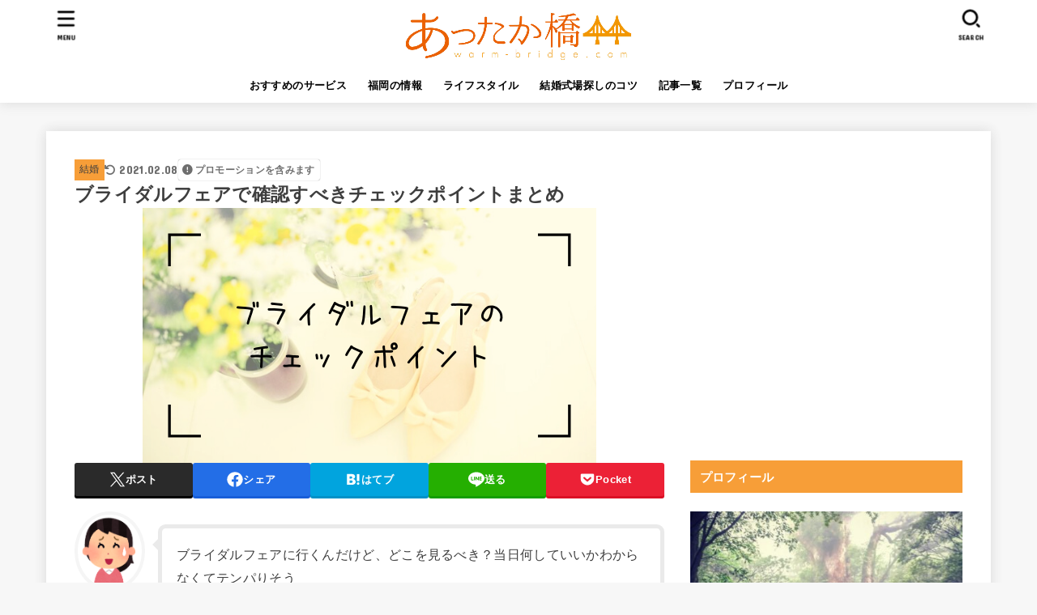

--- FILE ---
content_type: text/html; charset=UTF-8
request_url: https://warm-bridge.com/wp-admin/admin-ajax.php
body_size: -26
content:
412061.d8676056e76c172013b23a1fe1059e0a

--- FILE ---
content_type: text/html; charset=utf-8
request_url: https://www.google.com/recaptcha/api2/aframe
body_size: 267
content:
<!DOCTYPE HTML><html><head><meta http-equiv="content-type" content="text/html; charset=UTF-8"></head><body><script nonce="ZHFWndI5-gJRkhP9u-X-Tg">/** Anti-fraud and anti-abuse applications only. See google.com/recaptcha */ try{var clients={'sodar':'https://pagead2.googlesyndication.com/pagead/sodar?'};window.addEventListener("message",function(a){try{if(a.source===window.parent){var b=JSON.parse(a.data);var c=clients[b['id']];if(c){var d=document.createElement('img');d.src=c+b['params']+'&rc='+(localStorage.getItem("rc::a")?sessionStorage.getItem("rc::b"):"");window.document.body.appendChild(d);sessionStorage.setItem("rc::e",parseInt(sessionStorage.getItem("rc::e")||0)+1);localStorage.setItem("rc::h",'1763981015391');}}}catch(b){}});window.parent.postMessage("_grecaptcha_ready", "*");}catch(b){}</script></body></html>

--- FILE ---
content_type: application/javascript; charset=utf-8;
request_url: https://dalc.valuecommerce.com/app3?p=885620076&_s=https%3A%2F%2Fwarm-bridge.com%2Farchives%2Ffair_point.html&vf=iVBORw0KGgoAAAANSUhEUgAAAAMAAAADCAYAAABWKLW%2FAAAAMElEQVQYV2NkFGP4n8FnxpBz5wID481DzP%2FX7M5gaOWdzsC4kavrf%2Bg5HQZrDS8GABBEDbPHa66OAAAAAElFTkSuQmCC
body_size: 2737
content:
vc_linkswitch_callback({"t":"692436d6","r":"aSQ21gAHvTIDhX1rCooD7AqKBtSu7g","ub":"aSQ21QAG2cIDhX1rCooCsQqKBti2QQ%3D%3D","vcid":"qyUZyGkQ1RyWlOBlcAX8AiKT7p9L8vOspoQltVMwCfpS_nOa8aqIoLm-eveiL27HKn1wAxeKcpQ","vcpub":"0.507186","paypaymall.yahoo.co.jp":{"a":"2821580","m":"2201292","g":"0530a6a38a"},"p":885620076,"valuecommerce.ne.jp":{"a":"2803077","m":"4","g":"6e67a3c584"},"bit.ly":{"a":"2773224","m":"3267352","g":"528aa16dd6","sp":"utm_source%3Dvc%26utm_medium%3Daffiliate%26utm_campaign%3Dproduct_detail"},"www.hotpepper.jp":{"a":"2594692","m":"2262623","g":"e847490ea1","sp":"vos%3Dnhppvccp99002"},"s":3330683,"postcard.kitamura.jp":{"a":"2876604","m":"2717035","g":"920b830c8a"},"fcf.furunavi.jp":{"a":"2773224","m":"3267352","g":"528aa16dd6","sp":"utm_source%3Dvc%26utm_medium%3Daffiliate%26utm_campaign%3Dproduct_detail"},"valuecommerce.com":{"a":"2803077","m":"4","g":"6e67a3c584"},"external-test-pc.staging.furunavi.com":{"a":"2773224","m":"3267352","g":"528aa16dd6","sp":"utm_source%3Dvc%26utm_medium%3Daffiliate%26utm_campaign%3Dproduct_detail"},"haken.rikunabi.com":{"a":"2661631","m":"2138660","g":"98ccd96ab8","sp":"aid%3Dmval_00001%26vos%3Dnrnhvccp000050222"},"beauty.hotpepper.jp":{"a":"2760766","m":"2371481","g":"027ea5198a"},"www.print-happy.com/pc/index.asp":{"a":"2876604","m":"2717035","g":"920b830c8a"},"mini-shopping.yahoo.co.jp":{"a":"2821580","m":"2201292","g":"0530a6a38a"},"furunavi.jp":{"a":"2773224","m":"3267352","g":"528aa16dd6","sp":"utm_source%3Dvc%26utm_medium%3Daffiliate%26utm_campaign%3Dproduct_detail"},"www.kitamura-print.com":{"a":"2876604","m":"2717035","g":"920b830c8a"},"hana-yume.net":{"a":"2608748","m":"3032995","g":"3d6043c0c8","sp":"utm_source%3Doem%26utm_medium%3Dvc%26utm_campaign%3Dmylink"},"shopping.geocities.jp":{"a":"2821580","m":"2201292","g":"0530a6a38a"},"shopping.yahoo.co.jp":{"a":"2821580","m":"2201292","g":"0530a6a38a"},"approach.yahoo.co.jp":{"a":"2821580","m":"2201292","g":"0530a6a38a"},"app-external-test-pc.staging.furunavi.com":{"a":"2773224","m":"3267352","g":"528aa16dd6","sp":"utm_source%3Dvc%26utm_medium%3Daffiliate%26utm_campaign%3Dproduct_detail"},"paypaystep.yahoo.co.jp":{"a":"2821580","m":"2201292","g":"0530a6a38a"},"app.furunavi.jp":{"a":"2773224","m":"3267352","g":"528aa16dd6","sp":"utm_source%3Dvc%26utm_medium%3Daffiliate%26utm_campaign%3Dproduct_detail"},"www.print-happy.com/sp/index.asp":{"a":"2876604","m":"2717035","g":"920b830c8a"},"tabelog.com":{"a":"2797472","m":"3366797","g":"3ce1f5728a"},"l":4,"www.hotpepper.jp?vos=nhppvccp99002":{"a":"2594692","m":"2262623","g":"e847490ea1","sp":"vos%3Dnhppvccp99002"},"wwwtst.hotpepper.jp":{"a":"2594692","m":"2262623","g":"e847490ea1","sp":"vos%3Dnhppvccp99002"}})